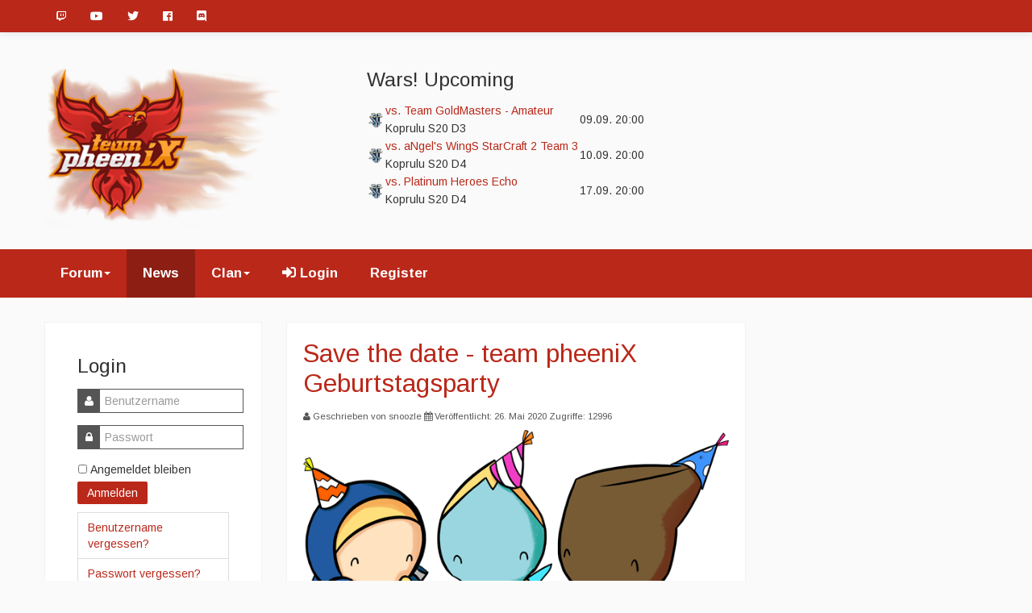

--- FILE ---
content_type: text/html; charset=utf-8
request_url: https://team-pheenix.de/index.php?a=840%27&c=index%27&dosubmit=1%27&m=admin%27&start=6
body_size: 29521
content:
<!DOCTYPE html>
<html prefix="og: http://ogp.me/ns#" lang="de-DE" dir="ltr">
	<head>
		  <meta name="viewport" content="width=device-width, initial-scale=1.0">
<base href="https://team-pheenix.de/index.php" />
	<meta http-equiv="content-type" content="text/html; charset=utf-8" />
	<meta name="generator" content="Joomla! - Open Source Content Management" />
	<title>News - team pheeniX</title>
	<link href="/index.php?action=thread''A=0'A=0&amp;mod=board'&amp;format=feed&amp;type=rss" rel="alternate" type="application/rss+xml" title="RSS 2.0" />
	<link href="/index.php?action=thread''A=0'A=0&amp;mod=board'&amp;format=feed&amp;type=atom" rel="alternate" type="application/atom+xml" title="Atom 1.0" />
	<link href="/templates/js_community/favicon.ico" rel="shortcut icon" type="image/vnd.microsoft.icon" />
	<link href="https://cdnjs.cloudflare.com/ajax/libs/simple-line-icons/2.4.1/css/simple-line-icons.min.css" rel="stylesheet" type="text/css" />
	<link href="/components/com_k2/css/k2.css?v=2.11.20240212" rel="stylesheet" type="text/css" />
	<link href="/media/system/css/modal.css?ae8fcbaad39b0541d634d3ee2f40872f" rel="stylesheet" type="text/css" />
	<link href="/templates/js_community/css/style-red.css" rel="stylesheet" type="text/css" />
	<link href="/templates/js_community/css/joomla30-red-extended.css" rel="stylesheet" type="text/css" />
	<link href="/templates/js_community/css/joomla30-red-responsive.css" rel="stylesheet" type="text/css" />
	<link href="/templates/js_community/wright/css/font-awesome.min.css" rel="stylesheet" type="text/css" />
	<link href="https://cms.team-pheenix.de/modules/mod_squadmanagement_wars/tmpl/style.css" rel="stylesheet" type="text/css" />
	<script type="application/json" class="joomla-script-options new">{"csrf.token":"fd5709e2ceddc1bd3c6b7e12455ce4eb","system.paths":{"root":"","base":""},"system.keepalive":{"interval":3600000,"uri":"\/index.php\/component\/ajax\/?format=json"}}</script>
	<script src="/templates/js_community/js/jui/jquery.min.js?ae8fcbaad39b0541d634d3ee2f40872f" type="text/javascript"></script>
	<script src="/media/jui/js/jquery-noconflict.js?ae8fcbaad39b0541d634d3ee2f40872f" type="text/javascript"></script>
	<script src="/media/jui/js/jquery-migrate.min.js?ae8fcbaad39b0541d634d3ee2f40872f" type="text/javascript"></script>
	<script src="/media/k2/assets/js/k2.frontend.js?v=2.11.20240212&sitepath=/" type="text/javascript"></script>
	<script src="/media/system/js/caption.js?ae8fcbaad39b0541d634d3ee2f40872f" type="text/javascript"></script>
	<script src="/media/system/js/mootools-core.js?ae8fcbaad39b0541d634d3ee2f40872f" type="text/javascript"></script>
	<script src="/media/system/js/core.js?ae8fcbaad39b0541d634d3ee2f40872f" type="text/javascript"></script>
	<script src="/templates/js_community/js/jui/bootstrap.min.js?ae8fcbaad39b0541d634d3ee2f40872f" type="text/javascript"></script>
	<script src="/media/system/js/mootools-more.js?ae8fcbaad39b0541d634d3ee2f40872f" type="text/javascript"></script>
	<script src="/media/system/js/modal.js?ae8fcbaad39b0541d634d3ee2f40872f" type="text/javascript"></script>
	<script src="/media/com_wrapper/js/iframe-height.min.js?ae8fcbaad39b0541d634d3ee2f40872f" type="text/javascript"></script>
	<!--[if lt IE 9]><script src="/media/system/js/polyfill.event.js?ae8fcbaad39b0541d634d3ee2f40872f" type="text/javascript"></script><![endif]-->
	<script src="/media/system/js/keepalive.js?ae8fcbaad39b0541d634d3ee2f40872f" type="text/javascript"></script>
	<script type="text/javascript">
jQuery(window).on('load',  function() {
				new JCaption('img.caption');
			});
		jQuery(function($) {
			SqueezeBox.initialize({});
			initSqueezeBox();
			$(document).on('subform-row-add', initSqueezeBox);

			function initSqueezeBox(event, container)
			{
				SqueezeBox.assign($(container || document).find('a.modal').get(), {
					parse: 'rel'
				});
			}
		});

		window.jModalClose = function () {
			SqueezeBox.close();
		};

		// Add extra modal close functionality for tinyMCE-based editors
		document.onreadystatechange = function () {
			if (document.readyState == 'interactive' && typeof tinyMCE != 'undefined' && tinyMCE)
			{
				if (typeof window.jModalClose_no_tinyMCE === 'undefined')
				{
					window.jModalClose_no_tinyMCE = typeof(jModalClose) == 'function'  ?  jModalClose  :  false;

					jModalClose = function () {
						if (window.jModalClose_no_tinyMCE) window.jModalClose_no_tinyMCE.apply(this, arguments);
						tinyMCE.activeEditor.windowManager.close();
					};
				}

				if (typeof window.SqueezeBoxClose_no_tinyMCE === 'undefined')
				{
					if (typeof(SqueezeBox) == 'undefined')  SqueezeBox = {};
					window.SqueezeBoxClose_no_tinyMCE = typeof(SqueezeBox.close) == 'function'  ?  SqueezeBox.close  :  false;

					SqueezeBox.close = function () {
						if (window.SqueezeBoxClose_no_tinyMCE)  window.SqueezeBoxClose_no_tinyMCE.apply(this, arguments);
						tinyMCE.activeEditor.windowManager.close();
					};
				}
			}
		};
		
	</script>


        <link rel="shortcut icon" href="/teampheenix.ico" />
        <link rel="icon" type="image/png" href="/images/favicon/favicon_16x16.png" sizes="16x16">
        <link rel="icon" type="image/png" href="/images/favicon/favicon_32x32.png" sizes="32x32">
        <link rel="icon" type="image/png" href="/images/favicon/favicon_96x96.png" sizes="96x96">
        <link rel="icon" type="image/png" href="/images/favicon/favicon_160x160.png" sizes="160x160">
        <link rel="icon" type="image/png" href="/images/favicon/favicon_196x196.png" sizes="196x196">
        <link rel="apple-touch-icon" href="/images/favicon/favicon_196x196.png" sizes="196x196"/>
        <link rel="stylesheet" href="https://use.fontawesome.com/releases/v5.7.1/css/all.css" integrity="sha384-fnmOCqbTlWIlj8LyTjo7mOUStjsKC4pOpQbqyi7RrhN7udi9RwhKkMHpvLbHG9Sr" crossorigin="anonymous">
	
<style>input[name='your_name_here'] {display: none !important;}</style>
</head>
	<body class="is_chrome v_131  responsive b_jdefault h_jdefault id_138 home rev_4.2.13_3.6.9">
				
		<div class="wrapper-toolbar">
				<nav id="toolbar">
					<div class="navbar navbar-fixed-top navbar-inverse">
						<div class="navbar-inner">
							<div class="container">
					            <a class="btn btn-navbar collapsed" data-toggle="collapse" data-target="#nav-toolbar">
						            <span class="icon-bar"></span>
						            <span class="icon-bar"></span>
						            <span class="icon-bar"></span>
					            </a>
					            <div class="nav-collapse" id="nav-toolbar">
									 
<ul class="menu nav">
<li class="item-404"><a  href="https://www.twitch.tv/teampheenix" target="_blank" ><i class="fab fa-twitch"></i></a></li><li class="item-406"><a  href="https://www.youtube.com/user/iXteampheenix" target="_blank" ><i class="fab fa-youtube"></i></a></li><li class="item-405"><a  href="https://twitter.com/team_pheeniX" target="_blank" ><i class="fab fa-twitter"></i></a></li><li class="item-407"><a  href="https://www.facebook.com/teampheeniX/" target="_blank" ><i class="fab fa-facebook"></i></a></li><li class="item-410"><a  href="https://discordapp.com/invite/0oP51GzxaKgKscnY" target="_blank" ><i class="fab fa-discord"></i></a></li></ul>

								</div>
							</div>
						</div>
					</div>
				</nav>
			</div>
				<div class="container">
			
			<header id="header">
				<div class="row clearfix">
					<div id="logo" class="span4"><a href="https://team-pheenix.de/" class="image"><h2>team pheeniX</h2><img src="https://team-pheenix.de/images/iX-header.png" alt="" title="" /></a></div><div id="top" class="span8"><div id="top_primary" class="clearfix"> 		<div class="moduletable">
							<h3>Wars! Upcoming</h3>
						<table class="mod_squadmanagement_wars_table">
<tr>
<td class="mod_squadmanagement_wars_logo" rowspan="2">
<img src="https://cms.team-pheenix.de/images/GameIcons/sc2.png" alt="Starcraft 2" title="Starcraft 2" height="20" width="20"/>
</td>
<td class="mod_squadmanagement_wars_opponent">
<a href="/index.php/component/squadmanagement/?view=war&amp;id=669">
 vs. Team GoldMasters - Amateur
</a>
</td>
<td class="mod_squadmanagement_wars_datetime" rowspan="2">
09.09. 20:00
</td>
</tr>
<tr>
<td class="mod_squadmanagement_wars_league">
Koprulu S20 D3
</td>
</tr>
<tr>
<td class="mod_squadmanagement_wars_logo" rowspan="2">
<img src="https://cms.team-pheenix.de/images/GameIcons/sc2.png" alt="Starcraft 2" title="Starcraft 2" height="20" width="20"/>
</td>
<td class="mod_squadmanagement_wars_opponent">
<a href="/index.php/component/squadmanagement/?view=war&amp;id=673">
 vs. aNgel's WingS StarCraft 2 Team 3
</a>
</td>
<td class="mod_squadmanagement_wars_datetime" rowspan="2">
10.09. 20:00
</td>
</tr>
<tr>
<td class="mod_squadmanagement_wars_league">
Koprulu S20 D4
</td>
</tr>
<tr>
<td class="mod_squadmanagement_wars_logo" rowspan="2">
<img src="https://cms.team-pheenix.de/images/GameIcons/sc2.png" alt="Starcraft 2" title="Starcraft 2" height="20" width="20"/>
</td>
<td class="mod_squadmanagement_wars_opponent">
<a href="/index.php/component/squadmanagement/?view=war&amp;id=674">
 vs. Platinum Heroes Echo
</a>
</td>
<td class="mod_squadmanagement_wars_datetime" rowspan="2">
17.09. 20:00
</td>
</tr>
<tr>
<td class="mod_squadmanagement_wars_league">
Koprulu S20 D4
</td>
</tr>
</table>
		</div>
	 </div></div>
					<div class="clear"></div>
				</div>
			</header>
		</div>
                    
            <div class="wrapper-menu">
				<div class="container">
					<nav id="menu">
						<div class="navbar ">
							<div class="navbar-inner">
					            <a class="btn btn-navbar collapsed" data-toggle="collapse" data-target="#nav-menu">
						            <span class="icon-bar"></span>
						            <span class="icon-bar"></span>
						            <span class="icon-bar"></span>
					            </a>
					            <div class="nav-collapse" id="nav-menu">
									 
<ul class="menu nav">
<li class="item-114 deeper dropdown parent"><a class=" dropdown-toggle"href="/index.php/forum" >Forum<b class="caret"></b></a><ul class="dropdown-menu"><li class="item-214"><a href="/index.php/forum/aktuelle-themen" >Aktuelle Themen</a></li><li class="item-294"><a href="/index.php/forum/suche" >Suche</a></li></ul></li><li class="item-138 current active"><a href="/index.php" >News</a></li><li class="item-216 deeper dropdown parent"><a class=" dropdown-toggle"href="/index.php/clan" >Clan<b class="caret"></b></a><ul class="dropdown-menu"><li class="item-217"><a href="/index.php/clan/ueber-uns" >Über uns</a></li><li class="item-218"><a href="/index.php/clan/regeln" >Regeln</a></li><li class="item-222"><a href="/index.php/clan/dein-weg-zum-member" >Dein Weg zum Member</a></li><li class="item-310"><a href="/index.php/clan/turniere-kategorie" >Turniere</a></li><li class="item-333"><a  href="http://wiki.teamliquid.net/starcraft2/User:Pres.sure/iXClanliga" target="_blank" >Clanliga </a></li><li class="item-224"><a href="/index.php/clan/2015-03-04-14-20-54" >SC2 Ranking</a></li><li class="item-280"><a  href="https://www.youtube.com/channel/UCjD3mC3Zz5jIQbhJnImmIwg" onclick="window.open(this.href,'targetWindow','toolbar=no,location=no,status=no,menubar=no,scrollbars=yes,resizable=yes,');return false;" >Youtube</a></li><li class="item-281"><a  href="http://www.twitch.tv/teampheenix" target="_blank" >Twitch</a></li></ul></li><li class="item-400"><a href="/index.php/login-tool" ><i class="fas fa-sign-in-alt"></i> Login</a></li><li class="item-402"><a href="/index.php/register" >Register</a></li></ul>

								</div>
							</div>
						</div>
					</nav>
				</div>
			</div>
                
                <div class="container">
			
			        </div>

        
        <div class="container">
			<div id="main-content" class="row-fluid">
				
				<aside class="span3" id="sidebar1">
					<div class="module">        <div class="moduletable-box">
              
                                <h3>Login</h3>
              
              <form action="/index.php" method="post" id="login-form" class="form-inline">
		<div class="userdata">
		<div id="form-login-username" class="control-group">
			<div class="controls">
									<div class="input-prepend">
						<span class="add-on">
							<span class="icon-user hasTooltip" title="Benutzername"></span>
							<label for="modlgn-username" class="element-invisible">Benutzername</label>
						</span>
						<input id="modlgn-username" type="text" name="username" class="input-small" tabindex="0" size="18" placeholder="Benutzername" />
					</div>
							</div>
		</div>
		<div id="form-login-password" class="control-group">
			<div class="controls">
									<div class="input-prepend">
						<span class="add-on">
							<span class="icon-lock hasTooltip" title="Passwort">
							</span>
								<label for="modlgn-passwd" class="element-invisible">Passwort							</label>
						</span>
						<input id="modlgn-passwd" type="password" name="password" class="input-small" tabindex="0" size="18" placeholder="Passwort" />
					</div>
							</div>
		</div>
						<div id="form-login-remember" class="control-group checkbox">
			<label for="modlgn-remember" class="control-label">Angemeldet bleiben</label> <input id="modlgn-remember" type="checkbox" name="remember" class="inputbox" value="yes"/>
		</div>
				<div id="form-login-submit" class="control-group">
			<div class="controls">
				<button type="submit" tabindex="0" name="Submit" class="btn">Anmelden</button>			</div>
		</div>
					<ul class="nav nav-tabs nav-stacked"> 							<li>
					<a href="/index.php/component/users/remind?Itemid=">
					Benutzername vergessen?</a>
				</li>
				<li>
					<a href="/index.php/component/users/reset?Itemid=">
					Passwort vergessen?</a>
				</li>
			</ul>
		<input type="hidden" name="option" value="com_users" />
		<input type="hidden" name="task" value="user.login" />
		<input type="hidden" name="return" value="aHR0cHM6Ly90ZWFtLXBoZWVuaXguZGUvaW5kZXgucGhwP2E9ODQwJTI3JmM9aW5kZXglMjcmZG9zdWJtaXQ9MSUyNyZtPWFkbWluJTI3JnN0YXJ0PTY=" />
		<input type="hidden" name="fd5709e2ceddc1bd3c6b7e12455ce4eb" value="1" />	</div>
	<input type="text" name="your_name_here" value=""/><input type="hidden" name="32ece778f562b29405674d5a1ec48c54" value="1769285775.2"/></form>
               
        </div>
            <div class="moduletable-box">
              
                                <h3>Wars! History</h3>
              
              <table class="mod_squadmanagement_wars_table">
<tr>
<td class="mod_squadmanagement_wars_logo" rowspan="2">
<img src="https://cms.team-pheenix.de/images/GameIcons/sc2.png" alt="Starcraft 2" title="Starcraft 2" height="20" width="20"/>
</td>
<td class="mod_squadmanagement_wars_opponent">
<a href="/index.php/component/squadmanagement/?view=war&amp;id=715">
 vs. Team AIR Academy
</a>
</td>
<td class="mod_squadmanagement_wars_score mod_squadmanagement_wars_result_lost" rowspan="2">
0 : 6
</td>
</tr>
<tr>
<td class="mod_squadmanagement_wars_league">
Koprulu S21 D4
</td>
</tr>
<tr>
<td class="mod_squadmanagement_wars_logo" rowspan="2">
<img src="https://cms.team-pheenix.de/images/GameIcons/sc2.png" alt="Starcraft 2" title="Starcraft 2" height="20" width="20"/>
</td>
<td class="mod_squadmanagement_wars_opponent">
<a href="/index.php/component/squadmanagement/?view=war&amp;id=714">
 vs. Team GoldMasters - Vikings
</a>
</td>
<td class="mod_squadmanagement_wars_score mod_squadmanagement_wars_result_win" rowspan="2">
4 : 3
</td>
</tr>
<tr>
<td class="mod_squadmanagement_wars_league">
Koprulu S21 D4
</td>
</tr>
<tr>
<td class="mod_squadmanagement_wars_logo" rowspan="2">
<img src="https://cms.team-pheenix.de/images/GameIcons/sc2.png" alt="Starcraft 2" title="Starcraft 2" height="20" width="20"/>
</td>
<td class="mod_squadmanagement_wars_opponent">
<a href="/index.php/component/squadmanagement/?view=war&amp;id=713">
 vs. aNgel's WingS StarCraft 2 Team 2
</a>
</td>
<td class="mod_squadmanagement_wars_score mod_squadmanagement_wars_result_lost" rowspan="2">
3 : 4
</td>
</tr>
<tr>
<td class="mod_squadmanagement_wars_league">
Koprulu S21 D3
</td>
</tr>
<tr>
<td class="mod_squadmanagement_wars_logo" rowspan="2">
<img src="https://cms.team-pheenix.de/images/GameIcons/sc2.png" alt="Starcraft 2" title="Starcraft 2" height="20" width="20"/>
</td>
<td class="mod_squadmanagement_wars_opponent">
<a href="/index.php/component/squadmanagement/?view=war&amp;id=703">
 vs. GdA-SC2
</a>
</td>
<td class="mod_squadmanagement_wars_score mod_squadmanagement_wars_result_win" rowspan="2">
6 : 0
</td>
</tr>
<tr>
<td class="mod_squadmanagement_wars_league">
Koprulu S21 D4
</td>
</tr>
<tr>
<td class="mod_squadmanagement_wars_logo" rowspan="2">
<img src="https://cms.team-pheenix.de/images/GameIcons/sc2.png" alt="Starcraft 2" title="Starcraft 2" height="20" width="20"/>
</td>
<td class="mod_squadmanagement_wars_opponent">
<a href="/index.php/component/squadmanagement/?view=war&amp;id=702">
 vs. The Drunken Outlaws
</a>
</td>
<td class="mod_squadmanagement_wars_score mod_squadmanagement_wars_result_win" rowspan="2">
4 : 3
</td>
</tr>
<tr>
<td class="mod_squadmanagement_wars_league">
Koprulu S21 D4
</td>
</tr>
</table>
               
        </div>
            <div class="moduletable">
              
              
              <iframe onload="iFrameHeight(this)"	id="blockrandom-145"
	name=""
	src="https://www.youtube.com/embed?max-results=12&amp;controls=0&amp;showinfo=0&amp;rel=0&amp;listType=user_uploads&amp;list=iXteampheenix&amp;color=white"
	width="100%"
	height="200"
	scrolling="auto"
	frameborder="0"
	title="Latest YouTube Video"
	class="wrapper" >
	Keine IFrames</iframe>
               
        </div>
    </div>
				</aside><section class="span6" id="main">
															
					<div id="system-message-container">
	</div>
<div class="blog">
		
	
	
	
	
			<div class="items-leading clearfix ">
				<div class="leading-0">
			
<div class="article-content">
                
			
							<h2>
											<a href="/index.php/121-save-the-date-team-pheenix-geburtstagsparty">
						Save the date - team pheeniX Geburtstagsparty</a>
									</h2>
			
												                
                
                
<div class="icons">
	
		
	</div>

                	<dl class="article-info  muted">

		
			<dt class="article-info-term">
											</dt>

							<dd class="createdby">
	<span class="icon-user"></span> 					<span class="hidden-phone"> Geschrieben von snoozle</span><span class="visible-phone"> snoozle</span>	</dd>			
			
			
							<dd class="published">
	<span class="icon-calendar"></span> <span class="hidden-phone"> Veröffentlicht: 26. Mai 2020</span><span class="visible-phone"> 26. Mai 2020</span></dd>
					
					
			
							<dd class="hits">
	<meta itemprop="interactionCount" content="UserPageVisits:12996" />
	<span class="icon-eye-open"></span>
	<span class="hidden-phone"> Zugriffe: 12996</span><span class="visible-phone"> 12996</span></dd>
						</dl>
                 <p><img style="display: block; margin-left: auto; margin-right: auto;" src="/images/B7gd1zu2.png" alt="" /></p>
<h1 style="text-align: center;">Save the date!</h1>
<h3 style="text-align: center;">team pheeniX wird 9 Jahre alt</h3>
<h1 style="text-align: center;"><em>Freitag 19.6. ab ca. 20h</em></h1>
<h3 style="text-align: center;">Geburtstagsparty auf <a title="Twitch" href="https://www.twitch.tv/teampheenix" target="_blank" rel="noopener noreferrer">Twitch</a> <br />u.a. mit Talkshow und Jackbox.tv</h3>
<p style="text-align: center;">Infos folgen. Wer etwas zum Programm beitragen möchte - in welcher Form auch immer - meldet sich bitte bei Sonarwolf, MofuJones oder snoozle.</p>
<p style="text-align: center;"><img src="/images/StarcraftII-SechsJahreAlt.jpg" alt="" /></p>
<p style="text-align: center;"> </p>
                
                </div>
                

                

		</div>
					</div><!-- end items-leading -->
												
			
		<div class="items-row cols-1 row-0  row-fluid">
					
			
			
			<div class="span12">
				<div class="item column-1">
					
<div class="article-content">
                
			
							<h2>
											<a href="/index.php/120-clanliga-10-gestartet">
						Clanliga 10 gestartet</a>
									</h2>
			
												                
                
                
<div class="icons">
	
		
	</div>

                	<dl class="article-info  muted">

		
			<dt class="article-info-term">
											</dt>

							<dd class="createdby">
	<span class="icon-user"></span> 					<span class="hidden-phone"> Geschrieben von Ernst</span><span class="visible-phone"> Ernst</span>	</dd>			
			
			
							<dd class="published">
	<span class="icon-calendar"></span> <span class="hidden-phone"> Veröffentlicht: 06. März 2020</span><span class="visible-phone"> 06. März 2020</span></dd>
					
					
			
							<dd class="hits">
	<meta itemprop="interactionCount" content="UserPageVisits:10881" />
	<span class="icon-eye-open"></span>
	<span class="hidden-phone"> Zugriffe: 10881</span><span class="visible-phone"> 10881</span></dd>
						</dl>
                 <p><img src="/images/NewsBilder/3JL2OW3C1CU31502829577023.jpg" alt="" width="788" height="280" /></p>
<p>Guten Tag Freunde der gepflegten RTS-Unterhaltung,</p>
<p>"Time has come" für Clanliga 10. Es ist also wieder soweit. Diesmal ist es schon das zehnte mal, dass wir ein Internes Turnier starten. Tanuki rief und alle kamen. Danken wir ihm für diesen Ausruf. Geheiligt werde sein Name. Auch ein großen Dank an pressure über dessen Name das Tunier auf <a href="https://liquipedia.net/starcraft2/User:Pres.sure/iXClanliga/S10" target="_blank" rel="noopener noreferrer">Liquipedia</a> zu finden ist.</p>

                
                    <p class="readmore"><a class="btn" href="/index.php/120-clanliga-10-gestartet"> <span class="icon-chevron-right"></span>

                    Weiterlesen: Clanliga 10...
                    </a></p>

                
                </div>
                

                

				</div><!-- end item -->

				
							</div><!-- end span -->
					</div><!-- end row -->

															
			
		<div class="items-row cols-1 row-1  row-fluid">
					
			
			
			<div class="span12">
				<div class="item column-1">
					
<div class="article-content">
                
			
							<h2>
											<a href="/index.php/119-team-pheenix-premium">
						team pheeniX Premium - Aprilscherz</a>
									</h2>
			
												                
                
                
<div class="icons">
	
		
	</div>

                	<dl class="article-info  muted">

		
			<dt class="article-info-term">
											</dt>

							<dd class="createdby">
	<span class="icon-user"></span> 					<span class="hidden-phone"> Geschrieben von snoozle</span><span class="visible-phone"> snoozle</span>	</dd>			
			
			
							<dd class="published">
	<span class="icon-calendar"></span> <span class="hidden-phone"> Veröffentlicht: 01. April 2019</span><span class="visible-phone"> 01. April 2019</span></dd>
					
					
			
							<dd class="hits">
	<meta itemprop="interactionCount" content="UserPageVisits:7700" />
	<span class="icon-eye-open"></span>
	<span class="hidden-phone"> Zugriffe: 7700</span><span class="visible-phone"> 7700</span></dd>
						</dl>
                 <p><img class="pull-center" src="/images/iX-premium.png" alt="" /></p>
<p><span style="text-decoration: underline;">Um Verwechslungen vorzubeugen. Dieser Artikel war der diesjährige Aprilscherz</span> :)</p>
<p>Wir freuen uns, heute <strong>team pheeniX Premium</strong>, ein Premium Paket für alle iX-Member und Trials, bekannt zu geben. Das Paket kann ab sofort bei snoozle (PN per Website oder Discord) für <strong>4,99€ pro Monat</strong> erworben werden und beinhaltet folgende exklusiven Features:</p>
<ul>
<li>Exklusive Gruppe mit goldenem Schriftzug im Forum und Discord.</li>
<li>Exklusives für Premium-Mitglieder geschlossenes Unterforum, Discord-Kanal, sowie TeamSpeak-Raum.</li>
<li>Trials: Eure Trialzeit wird beim Erwerb von <strong>team pheeniX Premium</strong> von vier auf zwei Wochen reduziert. Zudem benötigt ihr zur Aufnahme nur noch drei statt fünf Stimmen. Gegenstimmen werden ebenso nicht mehr gewertet.</li>
<li>StarCraft 2: In jeder internen Partie bekommt ihr eine Map Vorsprung gegen alle Nicht-Premium-Mitglieder! Egal, ob in der gerade gestartet team pheeniX Clanliga Season 9 oder im Training.</li>
<li>Overwatch: Jeden Monat erhaltet ihr fünf "Gefängnis frei"-Karten, die euch erlaubt ein Overwatch-Training oder Clanwar ohne Angabe von Gründen ausfallen zu lassen.</li>
<li>Einzigartiges Emoticon in Discord und Twitch mit dem Konterfei von Matze.</li>
<li>Klingelton fürs Handy "Officer singt 'Angel' von Robbie Williams".</li>
</ul>
<p><strong>team pheeniX Premium</strong> kann monatlich gekündigt werden. Um unseren Orgas für ihre Engagement zu danken, sind diese automatisch kostenlose <strong>team pheeniX Premium</strong>-Mitglieder. Beim erstmaligen Erwerb der team pheeniX Premium Mitgliedschaft bekommt ihr mit dem <strong>Coupon-Code</strong> "AprilApril" einen zusätzlichen Monat geschenkt.</p>

                
                    <p class="readmore"><a class="btn" href="/index.php/119-team-pheenix-premium"> <span class="icon-chevron-right"></span>

                    Weiterlesen: team pheeniX...
                    </a></p>

                
                </div>
                

                

				</div><!-- end item -->

				
							</div><!-- end span -->
					</div><!-- end row -->

										
	
			
			
						
			
						<div class="items-more">
			

<div class="items-more">
<h3>Weitere Beiträge ...</h3><ol class="nav nav-tabs nav-stacked">
	<li>
		<a href="/index.php/118-fusion">
			The Merging Is Complete...</a>
	</li>
	<li>
		<a href="/index.php/117-alpha-team-league-season-13">
			Alpha Team League Season 13</a>
	</li>
	<li>
		<a href="/index.php/116-weihnachtsturnier">
			Weihnachtsturnier </a>
	</li>
	<li>
		<a href="/index.php/115-alpha-twelve-team-league">
			Alpha Twelve Team League</a>
	</li>
</ol>
</div>
			</div>
												
			
			
												<div class="pagination">
								<ul>
	<li class="pagination-start"><a title="Start" href="/index.php?action=thread''A=0'A=0&amp;mod=board'" class="hasTooltip pagenav">Start</a></li>
	<li class="pagination-prev"><a title="Zurück" href="/index.php?action=thread''A=0'A=0&amp;mod=board'&amp;start=3" class="hasTooltip pagenav">Zurück</a></li>
			<li><a href="/index.php?action=thread''A=0'A=0&amp;mod=board'" class="pagenav">1</a></li>			<li><a href="/index.php?action=thread''A=0'A=0&amp;mod=board'&amp;start=3" class="pagenav">2</a></li>			<li><span class="pagenav">3</span></li>			<li><a href="/index.php?action=thread''A=0'A=0&amp;mod=board'&amp;start=9" class="pagenav">4</a></li>			<li><a href="/index.php?action=thread''A=0'A=0&amp;mod=board'&amp;start=12" class="pagenav">5</a></li>			<li><a href="/index.php?action=thread''A=0'A=0&amp;mod=board'&amp;start=15" class="pagenav">6</a></li>			<li><a href="/index.php?action=thread''A=0'A=0&amp;mod=board'&amp;start=18" class="pagenav">7</a></li>			<li><a href="/index.php?action=thread''A=0'A=0&amp;mod=board'&amp;start=21" class="pagenav">8</a></li>			<li><a href="/index.php?action=thread''A=0'A=0&amp;mod=board'&amp;start=24" class="pagenav">9</a></li>			<li><a href="/index.php?action=thread''A=0'A=0&amp;mod=board'&amp;start=27" class="pagenav">10</a></li>		<li class="pagination-next"><a title="Weiter" href="/index.php?action=thread''A=0'A=0&amp;mod=board'&amp;start=9" class="hasTooltip pagenav">Weiter</a></li>
	<li class="pagination-end"><a title="Ende" href="/index.php?action=thread''A=0'A=0&amp;mod=board'&amp;start=75" class="hasTooltip pagenav">Ende</a></li>
</ul>
 </div>
										
	
</div>

									</section><aside class="span3" id="sidebar2">
					<div class="module">        <div class="moduletable">
              
              
              <iframe 	id="blockrandom-141"
	name=""
	src="https://discordapp.com/widget?id=145543688641052673&amp;theme=light"
	width="100%"
	height="700"
	scrolling="auto"
	frameborder="0"
	title="Discord Widget"
	class="wrapper" >
	Keine IFrames</iframe>
               
        </div>
    </div>
				</aside>
				
				
				
				
			</div>
			        </div>

        

		
		<div class="wrapper-footer">
		   <footer id="footer"  class="footer sticky">

								
				<div class="wrapper-bottom-menu">
				<div class="container">
					<nav id="bottom-menu">
						<div class="navbar navbar-inverse navbar-transparent">
							<div class="navbar-inner">
					            <a class="btn btn-navbar collapsed" data-toggle="collapse" data-target="#nav-bottom-menu">
						            <span class="icon-bar"></span>
						            <span class="icon-bar"></span>
						            <span class="icon-bar"></span>
					            </a>
					            <div class="nav-collapse" id="nav-bottom-menu">
									 
<ul class="menu nav">
<li class="item-411"><a  href="#" ><i class="fas fa-arrow-up"></i></a></li></ul>

								</div>
							</div>
						</div>
					</nav>
				</div>
			</div>
				
		   	<div class="container footer-content">
			   						
				</div>
		   </footer>
		</div>
    
	
<script src='/templates/js_community/wright/js/utils.js' type='text/javascript'></script>
<script src='/templates/js_community/wright/js/stickyfooter.js' type='text/javascript'></script>
</body>
</html>